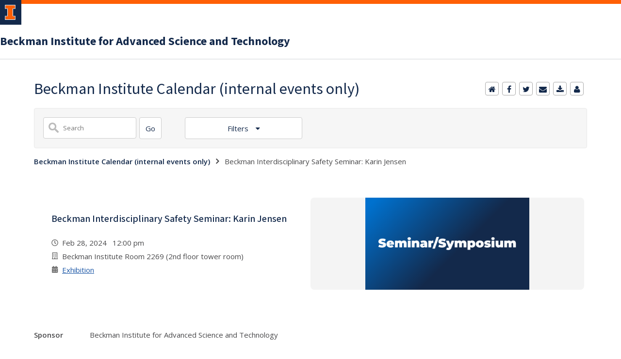

--- FILE ---
content_type: image/svg+xml
request_url: https://cdn.brand.illinois.edu/icons/solid/blue/instagram.svg
body_size: 436
content:
<svg xmlns="http://www.w3.org/2000/svg" viewBox="0 0 51.26 51.26">
  <g fill="#13294B">
    <path d="M33.76 19.16a3.45 3.45 0 0 0-2-2 5.45 5.45 0 0 0-1.94-.36c-1.1-.05-1.43-.06-4.21-.06s-3.12 0-4.22.06a5.45 5.45 0 0 0-1.94.36 3.28 3.28 0 0 0-1.2.78 3.24 3.24 0 0 0-.78 1.2 5.88 5.88 0 0 0-.36 1.93c-.05 1.1-.06 1.43-.06 4.22s0 3.12.06 4.22a5.88 5.88 0 0 0 .36 1.93 3.24 3.24 0 0 0 .78 1.2 3.28 3.28 0 0 0 1.2.78 5.45 5.45 0 0 0 1.94.36c1.1.05 1.43.06 4.22.06s3.11 0 4.21-.06a5.45 5.45 0 0 0 1.94-.36 3.45 3.45 0 0 0 2-2 5.38 5.38 0 0 0 .36-1.93c.05-1.1.06-1.43.06-4.22s0-3.12-.06-4.22a5.38 5.38 0 0 0-.36-1.89Zm-8.13 11.51A5.36 5.36 0 1 1 31 25.31a5.36 5.36 0 0 1-5.37 5.36ZM31.2 21a1.25 1.25 0 1 1 1.25-1.25A1.25 1.25 0 0 1 31.2 21Z"/>
    <path d="M25.63 21.83a3.48 3.48 0 1 0 3.48 3.48 3.48 3.48 0 0 0-3.48-3.48Z"/>
    <path d="M25.63 6.28a19 19 0 0 0-19 19 19 19 0 1 0 38.06 0 19 19 0 0 0-19.06-19ZM36 29.61a7.66 7.66 0 0 1-.49 2.54 5 5 0 0 1-1.2 1.85 5.15 5.15 0 0 1-1.85 1.21 7.83 7.83 0 0 1-2.53.48c-1.11 0-1.47.06-4.3.06s-3.19 0-4.3-.06a8 8 0 0 1-2.54-.48 5.44 5.44 0 0 1-3-3.05 7.69 7.69 0 0 1-.48-2.54c0-1.11-.07-1.47-.07-4.3s0-3.19.07-4.3a7.57 7.57 0 0 1 .48-2.53 5.42 5.42 0 0 1 3-3.06 8 8 0 0 1 2.54-.48c1.11 0 1.46-.06 4.3-.06s3.19 0 4.3.06a7.83 7.83 0 0 1 2.53.48 5.15 5.15 0 0 1 1.85 1.21 5 5 0 0 1 1.2 1.85A7.54 7.54 0 0 1 36 21c0 1.11.06 1.47.06 4.3s-.01 3.2-.06 4.31Z"/>
  </g>
</svg>


--- FILE ---
content_type: application/javascript
request_url: https://shared.webservices.illinois.edu/webservices/js/jquery.datepick.js
body_size: 48625
content:
var wsStyleVar = document.createElement('style');
var wsContentVar = '';
wsContentVar += '.datepick {background-color: #fff;color: #000;';
wsContentVar += 'border: 1px solid #444;';
wsContentVar += '    border-radius: 0.25em;';
wsContentVar += '    -moz-border-radius: 0.25em;';
wsContentVar += '    -webkit-border-radius: 0.25em;';
wsContentVar += 'font-family: Arial,Helvetica,Sans-serif;';
wsContentVar += 'font-size: 90%;';
wsContentVar += '}';
wsContentVar += '.datepick-rtl {';
wsContentVar += 'direction: rtl;';
wsContentVar += '}';
wsContentVar += '.datepick-disable {';
wsContentVar += 'position: absolute;';
wsContentVar += 'background-color: white;';
wsContentVar += 'opacity: 0.5;';
wsContentVar += 'filter: alpha(opacity=50);';
wsContentVar += '}';
wsContentVar += '.datepick a {';
wsContentVar += 'color: #fff;';
wsContentVar += 'text-decoration: none;';
wsContentVar += '}';
wsContentVar += '.datepick a.datepick-disabled {';
wsContentVar += 'color: #888;';
wsContentVar += 'cursor: auto;';
wsContentVar += '}';
wsContentVar += '.datepick button {';
wsContentVar += '    margin: 0.25em;';
wsContentVar += '    padding: 0.125em 0em;';
wsContentVar += '    background-color: #fcc;';
wsContentVar += '    border: none;';
wsContentVar += '    border-radius: 0.25em;';
wsContentVar += '    -moz-border-radius: 0.25em;';
wsContentVar += '    -webkit-border-radius: 0.25em;';
wsContentVar += '    font-weight: bold;';
wsContentVar += '}';
wsContentVar += '.datepick-nav, .datepick-ctrl {';
wsContentVar += 'float: left;';
wsContentVar += 'width: 100%;';
wsContentVar += 'background-color: #000;';
wsContentVar += 'color: #fff;';
wsContentVar += 'font-size: 90%;';
wsContentVar += 'font-weight: bold;';
wsContentVar += '}';
wsContentVar += '.datepick-ctrl {';
wsContentVar += 'background-color: #600;';
wsContentVar += '}';
wsContentVar += '.datepick-cmd {';
wsContentVar += 'width: 30%;';
wsContentVar += '}';
wsContentVar += '.datepick-cmd:hover {';
wsContentVar += 'background-color: #777;';
wsContentVar += '}';
wsContentVar += '.datepick-ctrl .datepick-cmd:hover {';
wsContentVar += 'background-color: #f08080;';
wsContentVar += '}';
wsContentVar += '.datepick-cmd-prevJump, .datepick-cmd-nextJump {';
wsContentVar += 'width: 8%;';
wsContentVar += '}';
wsContentVar += 'a.datepick-cmd {';
wsContentVar += 'height: 1.5em;';
wsContentVar += '}';
wsContentVar += 'button.datepick-cmd {';
wsContentVar += 'text-align: center;';
wsContentVar += '}';
wsContentVar += '.datepick-cmd-prev, .datepick-cmd-prevJump, .datepick-cmd-clear {';
wsContentVar += 'float: left;';
wsContentVar += 'padding-left: 2%;';
wsContentVar += '}';
wsContentVar += '.datepick-cmd-current, .datepick-cmd-today {';
wsContentVar += 'float: left;';
wsContentVar += 'width: 35%;';
wsContentVar += 'text-align: center;';
wsContentVar += '}';
wsContentVar += '.datepick-cmd-next, .datepick-cmd-nextJump, .datepick-cmd-close {';
wsContentVar += 'float: right;';
wsContentVar += 'padding-right: 2%;';
wsContentVar += 'text-align: right;';
wsContentVar += '}';
wsContentVar += '.datepick-rtl .datepick-cmd-prev, .datepick-rtl .datepick-cmd-prevJump,';
wsContentVar += '.datepick-rtl .datepick-cmd-clear {';
wsContentVar += 'float: right;';
wsContentVar += 'padding-left: 0%;';
wsContentVar += 'padding-right: 2%;';
wsContentVar += 'text-align: right;';
wsContentVar += '}';
wsContentVar += '.datepick-rtl .datepick-cmd-current, .datepick-rtl .datepick-cmd-today {';
wsContentVar += 'float: right;';
wsContentVar += '}';
wsContentVar += '.datepick-rtl .datepick-cmd-next, .datepick-rtl .datepick-cmd-nextJump,';
wsContentVar += '.datepick-rtl .datepick-cmd-close {';
wsContentVar += 'float: left;';
wsContentVar += 'padding-left: 2%;';
wsContentVar += 'padding-right: 0%;';
wsContentVar += 'text-align: left;';
wsContentVar += '}';
wsContentVar += '.datepick-month-row {';
wsContentVar += 'clear: left;';
wsContentVar += '}';
wsContentVar += '.datepick-month {';
wsContentVar += 'float: left;';
wsContentVar += 'width: 15em;';
wsContentVar += 'border: 1px solid #444;';
wsContentVar += 'text-align: center;';
wsContentVar += '}';
wsContentVar += '.datepick-month-header, .datepick-month-header select, .datepick-month-header input {';
wsContentVar += 'height: 1.5em;';
wsContentVar += 'background-color: #444;';
wsContentVar += 'color: #fff;';
wsContentVar += 'font-weight: bold;';
wsContentVar += '}';
wsContentVar += '.datepick-month-header select, .datepick-month-header input {';
wsContentVar += 'height: 1.4em;';
wsContentVar += 'border: none;';
wsContentVar += '}';
wsContentVar += '.datepick-month-header input {';
wsContentVar += 'position: absolute;';
wsContentVar += 'display: none;';
wsContentVar += '}';
wsContentVar += '.datepick-month table {';
wsContentVar += 'width: 100%;';
wsContentVar += 'border-collapse: collapse;';
wsContentVar += '}';
wsContentVar += '.datepick-month thead {';
wsContentVar += 'border-bottom: 1px solid #aaa;';
wsContentVar += '}';
wsContentVar += '.datepick-month th, .datepick-month td {';
wsContentVar += 'margin: 0em;';
wsContentVar += 'padding: 0em;';
wsContentVar += 'font-weight: normal;';
wsContentVar += 'text-align: center;';
wsContentVar += '}';
wsContentVar += '.datepick-month th {';
wsContentVar += 'border: 1px solid #777;';
wsContentVar += '}';
wsContentVar += '.datepick-month th, .datepick-month th a {';
wsContentVar += 'background-color: #777;';
wsContentVar += 'color: #fff;';
wsContentVar += '}';
wsContentVar += '.datepick-month td {';
wsContentVar += 'background-color: #eee;';
wsContentVar += 'border: 1px solid #aaa;';
wsContentVar += '}';
wsContentVar += '.datepick-month td.datepick-week {';
wsContentVar += 'border: 1px solid #777;';
wsContentVar += '}';
wsContentVar += '.datepick-month td.datepick-week * {';
wsContentVar += 'background-color: #777;';
wsContentVar += 'color: #fff;';
wsContentVar += '}';
wsContentVar += '.datepick-month a {';
wsContentVar += 'display: block;';
wsContentVar += 'width: 100%;';
wsContentVar += 'padding: 0.125em 0em;';
wsContentVar += 'background-color: #eee;';
wsContentVar += 'color: #000;';
wsContentVar += 'text-decoration: none;';
wsContentVar += '}';
wsContentVar += '.datepick-month span {';
wsContentVar += 'display: block;';
wsContentVar += 'width: 100%;';
wsContentVar += 'padding: 0.125em 0em;';
wsContentVar += '}';
wsContentVar += '.datepick-month td span {';
wsContentVar += 'color: #888;';
wsContentVar += '}';
wsContentVar += '.datepick-month td .datepick-other-month {';
wsContentVar += 'background-color: #fff;';
wsContentVar += '}';
wsContentVar += '.datepick-month td .datepick-weekend {';
wsContentVar += 'background-color: #ddd;';
wsContentVar += '}';
wsContentVar += '.datepick-month td .datepick-today {';
wsContentVar += 'background-color: #f0c0c0;';
wsContentVar += '}';
wsContentVar += '.datepick-month td .datepick-highlight {';
wsContentVar += 'background-color: #f08080;';
wsContentVar += '}';
wsContentVar += '.datepick-month td .datepick-selected {';
wsContentVar += 'background-color: #777;';
wsContentVar += 'color: #fff;';
wsContentVar += '}';
wsContentVar += '.datepick-month th.datepick-week {';
wsContentVar += 'background-color: #777;';
wsContentVar += 'color: #fff;';
wsContentVar += '}';
wsContentVar += '.datepick-status {';
wsContentVar += 'clear: both;';
wsContentVar += 'background-color: #ddd;';
wsContentVar += 'text-align: center;';
wsContentVar += '}';
wsContentVar += '.datepick-clear-fix {';
wsContentVar += 'clear: both;';
wsContentVar += '}';
wsContentVar += '.datepick-cover {';
wsContentVar += '    display: none;';
wsContentVar += '    display: block;';
wsContentVar += '    position: absolute;';
wsContentVar += '    z-index: -1;';
wsContentVar += '    filter: mask();';
wsContentVar += '    top: -1px;';
wsContentVar += '    left: -1px;';
wsContentVar += '    width: 100px;';
wsContentVar += '    height: 100px;';
wsContentVar += '}';
wsStyleVar.setAttribute('type', 'text/css');
if (wsStyleVar.styleSheet)
{   // IE
    wsStyleVar.styleSheet.cssText = wsContentVar;
}
else
{                // the world
    var tt1 = document.createTextNode(wsContentVar);
    wsStyleVar.appendChild(tt1);
}
var wsHeadVar = document.getElementsByTagName('head')[0];
wsHeadVar.appendChild(wsStyleVar);
document.write("");

/** Abstract base class for collection plugins v1.0.1.
	Written by Keith Wood (kbwood{at}iinet.com.au) December 2013.
	Licensed under the MIT (https://github.com/jquery/jquery/blob/master/MIT-LICENSE.txt) license. */
(function(){var j=false;window.JQClass=function(){};JQClass.classes={};JQClass.extend=function extender(f){var g=this.prototype;j=true;var h=new this();j=false;for(var i in f){h[i]=typeof f[i]=='function'&&typeof g[i]=='function'?(function(d,e){return function(){var b=this._super;this._super=function(a){return g[d].apply(this,a||[])};var c=e.apply(this,arguments);this._super=b;return c}})(i,f[i]):f[i]}function JQClass(){if(!j&&this._init){this._init.apply(this,arguments)}}JQClass.prototype=h;JQClass.prototype.constructor=JQClass;JQClass.extend=extender;return JQClass}})();(function($){JQClass.classes.JQPlugin=JQClass.extend({name:'plugin',defaultOptions:{},regionalOptions:{},_getters:[],_getMarker:function(){return'is-'+this.name},_init:function(){$.extend(this.defaultOptions,(this.regionalOptions&&this.regionalOptions[''])||{});var c=camelCase(this.name);$[c]=this;$.fn[c]=function(a){var b=Array.prototype.slice.call(arguments,1);if($[c]._isNotChained(a,b)){return $[c][a].apply($[c],[this[0]].concat(b))}return this.each(function(){if(typeof a==='string'){if(a[0]==='_'||!$[c][a]){throw'Unknown method: '+a;}$[c][a].apply($[c],[this].concat(b))}else{$[c]._attach(this,a)}})}},setDefaults:function(a){$.extend(this.defaultOptions,a||{})},_isNotChained:function(a,b){if(a==='option'&&(b.length===0||(b.length===1&&typeof b[0]==='string'))){return true}return $.inArray(a,this._getters)>-1},_attach:function(a,b){a=$(a);if(a.hasClass(this._getMarker())){return}a.addClass(this._getMarker());b=$.extend({},this.defaultOptions,this._getMetadata(a),b||{});var c=$.extend({name:this.name,elem:a,options:b},this._instSettings(a,b));a.data(this.name,c);this._postAttach(a,c);this.option(a,b)},_instSettings:function(a,b){return{}},_postAttach:function(a,b){},_getMetadata:function(d){try{var f=d.data(this.name.toLowerCase())||'';f=f.replace(/'/g,'"');f=f.replace(/([a-zA-Z0-9]+):/g,function(a,b,i){var c=f.substring(0,i).match(/"/g);return(!c||c.length%2===0?'"'+b+'":':b+':')});f=$.parseJSON('{'+f+'}');for(var g in f){var h=f[g];if(typeof h==='string'&&h.match(/^new Date\((.*)\)$/)){f[g]=eval(h)}}return f}catch(e){return{}}},_getInst:function(a){return $(a).data(this.name)||{}},option:function(a,b,c){a=$(a);var d=a.data(this.name);if(!b||(typeof b==='string'&&c==null)){var e=(d||{}).options;return(e&&b?e[b]:e)}if(!a.hasClass(this._getMarker())){return}var e=b||{};if(typeof b==='string'){e={};e[b]=c}this._optionsChanged(a,d,e);$.extend(d.options,e)},_optionsChanged:function(a,b,c){},destroy:function(a){a=$(a);if(!a.hasClass(this._getMarker())){return}this._preDestroy(a,this._getInst(a));a.removeData(this.name).removeClass(this._getMarker())},_preDestroy:function(a,b){}});function camelCase(c){return c.replace(/-([a-z])/g,function(a,b){return b.toUpperCase()})}$.JQPlugin={createPlugin:function(a,b){if(typeof a==='object'){b=a;a='JQPlugin'}a=camelCase(a);var c=camelCase(b.name);JQClass.classes[c]=JQClass.classes[a].extend(b);new JQClass.classes[c]()}}})(jQuery);

/* http://keith-wood.name/datepick.html
   Date picker for jQuery v5.0.0.
   Written by Keith Wood (kbwood{at}iinet.com.au) February 2010.
   Licensed under the MIT (https://github.com/jquery/jquery/blob/master/MIT-LICENSE.txt) licence. 
   Please attribute the author if you use it. */
(function($){var E='datepick';$.JQPlugin.createPlugin({name:E,defaultRenderer:{picker:'<div class="datepick">'+'<div class="datepick-nav">{link:prev}{link:today}{link:next}</div>{months}'+'{popup:start}<div class="datepick-ctrl">{link:clear}{link:close}</div>{popup:end}'+'<div class="datepick-clear-fix"></div></div>',monthRow:'<div class="datepick-month-row">{months}</div>',month:'<div class="datepick-month"><div class="datepick-month-header">{monthHeader}</div>'+'<table><thead>{weekHeader}</thead><tbody>{weeks}</tbody></table></div>',weekHeader:'<tr>{days}</tr>',dayHeader:'<th>{day}</th>',week:'<tr>{days}</tr>',day:'<td>{day}</td>',monthSelector:'.datepick-month',daySelector:'td',rtlClass:'datepick-rtl',multiClass:'datepick-multi',defaultClass:'',selectedClass:'datepick-selected',highlightedClass:'datepick-highlight',todayClass:'datepick-today',otherMonthClass:'datepick-other-month',weekendClass:'datepick-weekend',commandClass:'datepick-cmd',commandButtonClass:'',commandLinkClass:'',disabledClass:'datepick-disabled'},commands:{prev:{text:'prevText',status:'prevStatus',keystroke:{keyCode:33},enabled:function(a){var b=a.curMinDate();return(!b||F.add(F.day(F._applyMonthsOffset(F.add(F.newDate(a.drawDate),1-a.options.monthsToStep,'m'),a),1),-1,'d').getTime()>=b.getTime())},date:function(a){return F.day(F._applyMonthsOffset(F.add(F.newDate(a.drawDate),-a.options.monthsToStep,'m'),a),1)},action:function(a){F.changeMonth(this,-a.options.monthsToStep)}},prevJump:{text:'prevJumpText',status:'prevJumpStatus',keystroke:{keyCode:33,ctrlKey:true},enabled:function(a){var b=a.curMinDate();return(!b||F.add(F.day(F._applyMonthsOffset(F.add(F.newDate(a.drawDate),1-a.options.monthsToJump,'m'),a),1),-1,'d').getTime()>=b.getTime())},date:function(a){return F.day(F._applyMonthsOffset(F.add(F.newDate(a.drawDate),-a.options.monthsToJump,'m'),a),1)},action:function(a){F.changeMonth(this,-a.options.monthsToJump)}},next:{text:'nextText',status:'nextStatus',keystroke:{keyCode:34},enabled:function(a){var b=a.get('maxDate');return(!b||F.day(F._applyMonthsOffset(F.add(F.newDate(a.drawDate),a.options.monthsToStep,'m'),a),1).getTime()<=b.getTime())},date:function(a){return F.day(F._applyMonthsOffset(F.add(F.newDate(a.drawDate),a.options.monthsToStep,'m'),a),1)},action:function(a){F.changeMonth(this,a.options.monthsToStep)}},nextJump:{text:'nextJumpText',status:'nextJumpStatus',keystroke:{keyCode:34,ctrlKey:true},enabled:function(a){var b=a.get('maxDate');return(!b||F.day(F._applyMonthsOffset(F.add(F.newDate(a.drawDate),a.options.monthsToJump,'m'),a),1).getTime()<=b.getTime())},date:function(a){return F.day(F._applyMonthsOffset(F.add(F.newDate(a.drawDate),a.options.monthsToJump,'m'),a),1)},action:function(a){F.changeMonth(this,a.options.monthsToJump)}},current:{text:'currentText',status:'currentStatus',keystroke:{keyCode:36,ctrlKey:true},enabled:function(a){var b=a.curMinDate();var c=a.get('maxDate');var d=a.selectedDates[0]||F.today();return(!b||d.getTime()>=b.getTime())&&(!c||d.getTime()<=c.getTime())},date:function(a){return a.selectedDates[0]||F.today()},action:function(a){var b=a.selectedDates[0]||F.today();F.showMonth(this,b.getFullYear(),b.getMonth()+1)}},today:{text:'todayText',status:'todayStatus',keystroke:{keyCode:36,ctrlKey:true},enabled:function(a){var b=a.curMinDate();var c=a.get('maxDate');return(!b||F.today().getTime()>=b.getTime())&&(!c||F.today().getTime()<=c.getTime())},date:function(a){return F.today()},action:function(a){F.showMonth(this)}},clear:{text:'clearText',status:'clearStatus',keystroke:{keyCode:35,ctrlKey:true},enabled:function(a){return true},date:function(a){return null},action:function(a){F.clear(this)}},close:{text:'closeText',status:'closeStatus',keystroke:{keyCode:27},enabled:function(a){return true},date:function(a){return null},action:function(a){F.hide(this)}},prevWeek:{text:'prevWeekText',status:'prevWeekStatus',keystroke:{keyCode:38,ctrlKey:true},enabled:function(a){var b=a.curMinDate();return(!b||F.add(F.newDate(a.drawDate),-7,'d').getTime()>=b.getTime())},date:function(a){return F.add(F.newDate(a.drawDate),-7,'d')},action:function(a){F.changeDay(this,-7)}},prevDay:{text:'prevDayText',status:'prevDayStatus',keystroke:{keyCode:37,ctrlKey:true},enabled:function(a){var b=a.curMinDate();return(!b||F.add(F.newDate(a.drawDate),-1,'d').getTime()>=b.getTime())},date:function(a){return F.add(F.newDate(a.drawDate),-1,'d')},action:function(a){F.changeDay(this,-1)}},nextDay:{text:'nextDayText',status:'nextDayStatus',keystroke:{keyCode:39,ctrlKey:true},enabled:function(a){var b=a.get('maxDate');return(!b||F.add(F.newDate(a.drawDate),1,'d').getTime()<=b.getTime())},date:function(a){return F.add(F.newDate(a.drawDate),1,'d')},action:function(a){F.changeDay(this,1)}},nextWeek:{text:'nextWeekText',status:'nextWeekStatus',keystroke:{keyCode:40,ctrlKey:true},enabled:function(a){var b=a.get('maxDate');return(!b||F.add(F.newDate(a.drawDate),7,'d').getTime()<=b.getTime())},date:function(a){return F.add(F.newDate(a.drawDate),7,'d')},action:function(a){F.changeDay(this,7)}}},defaultOptions:{pickerClass:'',showOnFocus:true,showTrigger:null,showAnim:'show',showOptions:{},showSpeed:'normal',popupContainer:null,alignment:'bottom',fixedWeeks:false,firstDay:0,calculateWeek:null,monthsToShow:1,monthsOffset:0,monthsToStep:1,monthsToJump:12,useMouseWheel:true,changeMonth:true,yearRange:'c-10:c+10',shortYearCutoff:'+10',showOtherMonths:false,selectOtherMonths:false,defaultDate:null,selectDefaultDate:false,minDate:null,maxDate:null,dateFormat:'mm/dd/yyyy',autoSize:false,rangeSelect:false,rangeSeparator:' - ',multiSelect:0,multiSeparator:',',onDate:null,onShow:null,onChangeMonthYear:null,onSelect:null,onClose:null,altField:null,altFormat:null,constrainInput:true,commandsAsDateFormat:false,commands:{}},regionalOptions:{'':{monthNames:['January','February','March','April','May','June','July','August','September','October','November','December'],monthNamesShort:['Jan','Feb','Mar','Apr','May','Jun','Jul','Aug','Sep','Oct','Nov','Dec'],dayNames:['Sunday','Monday','Tuesday','Wednesday','Thursday','Friday','Saturday'],dayNamesShort:['Sun','Mon','Tue','Wed','Thu','Fri','Sat'],dayNamesMin:['Su','Mo','Tu','We','Th','Fr','Sa'],dateFormat:'mm/dd/yyyy',firstDay:0,renderer:{},prevText:'&lt;Prev',prevStatus:'Show the previous month',prevJumpText:'&lt;&lt;',prevJumpStatus:'Show the previous year',nextText:'Next&gt;',nextStatus:'Show the next month',nextJumpText:'&gt;&gt;',nextJumpStatus:'Show the next year',currentText:'Current',currentStatus:'Show the current month',todayText:'Today',todayStatus:'Show today\'s month',clearText:'Clear',clearStatus:'Clear all the dates',closeText:'Close',closeStatus:'Close the datepicker',yearStatus:'Change the year',monthStatus:'Change the month',weekText:'Wk',weekStatus:'Week of the year',dayStatus:'Select DD, M d, yyyy',defaultStatus:'Select a date',isRTL:false}},_getters:['getDate','isDisabled','isSelectable','retrieveDate'],_disabled:[],_popupClass:E+'-popup',_triggerClass:E+'-trigger',_disableClass:E+'-disable',_monthYearClass:E+'-month-year',_curMonthClass:E+'-month-',_anyYearClass:E+'-any-year',_curDoWClass:E+'-dow-',_ticksTo1970:(((1970-1)*365+Math.floor(1970/4)-Math.floor(1970/100)+Math.floor(1970/400))*24*60*60*10000000),_msPerDay:24*60*60*1000,ATOM:'yyyy-mm-dd',COOKIE:'D, dd M yyyy',FULL:'DD, MM d, yyyy',ISO_8601:'yyyy-mm-dd',JULIAN:'J',RFC_822:'D, d M yy',RFC_850:'DD, dd-M-yy',RFC_1036:'D, d M yy',RFC_1123:'D, d M yyyy',RFC_2822:'D, d M yyyy',RSS:'D, d M yy',TICKS:'!',TIMESTAMP:'@',W3C:'yyyy-mm-dd',formatDate:function(f,g,h){if(typeof f!=='string'){h=g;g=f;f=''}if(!g){return''}f=f||this.defaultOptions.dateFormat;h=h||{};var i=h.dayNamesShort||this.defaultOptions.dayNamesShort;var j=h.dayNames||this.defaultOptions.dayNames;var k=h.monthNamesShort||this.defaultOptions.monthNamesShort;var l=h.monthNames||this.defaultOptions.monthNames;var m=h.calculateWeek||this.defaultOptions.calculateWeek;var n=function(a,b){var c=1;while(s+c<f.length&&f.charAt(s+c)===a){c++}s+=c-1;return Math.floor(c/(b||1))>1};var o=function(a,b,c,d){var e=''+b;if(n(a,d)){while(e.length<c){e='0'+e}}return e};var p=function(a,b,c,d){return(n(a)?d[b]:c[b])};var q='';var r=false;for(var s=0;s<f.length;s++){if(r){if(f.charAt(s)==="'"&&!n("'")){r=false}else{q+=f.charAt(s)}}else{switch(f.charAt(s)){case'd':q+=o('d',g.getDate(),2);break;case'D':q+=p('D',g.getDay(),i,j);break;case'o':q+=o('o',this.dayOfYear(g),3);break;case'w':q+=o('w',m(g),2);break;case'm':q+=o('m',g.getMonth()+1,2);break;case'M':q+=p('M',g.getMonth(),k,l);break;case'y':q+=(n('y',2)?g.getFullYear():(g.getFullYear()%100<10?'0':'')+g.getFullYear()%100);break;case'@':q+=Math.floor(g.getTime()/1000);break;case'!':q+=g.getTime()*10000+this._ticksTo1970;break;case"'":if(n("'")){q+="'"}else{r=true}break;default:q+=f.charAt(s)}}}return q},parseDate:function(g,h,j){if(h==null){throw'Invalid arguments';}h=(typeof h==='object'?h.toString():h+'');if(h===''){return null}g=g||this.defaultOptions.dateFormat;j=j||{};var k=j.shortYearCutoff||this.defaultOptions.shortYearCutoff;k=(typeof k!=='string'?k:this.today().getFullYear()%100+parseInt(k,10));var l=j.dayNamesShort||this.defaultOptions.dayNamesShort;var m=j.dayNames||this.defaultOptions.dayNames;var n=j.monthNamesShort||this.defaultOptions.monthNamesShort;var o=j.monthNames||this.defaultOptions.monthNames;var p=-1;var q=-1;var r=-1;var s=-1;var t=false;var u=false;var v=function(a,b){var c=1;while(A+c<g.length&&g.charAt(A+c)===a){c++}A+=c-1;return Math.floor(c/(b||1))>1};var w=function(a,b){var c=v(a,b);var d=[2,3,c?4:2,11,20]['oy@!'.indexOf(a)+1];var e=new RegExp('^-?\\d{1,'+d+'}');var f=h.substring(z).match(e);if(!f){throw'Missing number at position {0}'.replace(/\{0\}/,z);}z+=f[0].length;return parseInt(f[0],10);};var x=function(a,b,c,d){var e=(v(a,d)?c:b);for(var i=0;i<e.length;i++){if(h.substr(z,e[i].length).toLowerCase()===e[i].toLowerCase()){z+=e[i].length;return i+1;}}throw'Unknown name at position {0}'.replace(/\{0\}/,z);};var y=function(){if(h.charAt(z)!==g.charAt(A)){throw'Unexpected literal at position {0}'.replace(/\{0\}/,z);}z++;};var z=0;for(var A=0;A<g.length;A++){if(u){if(g.charAt(A)==="'"&&!v("'")){u=false;}else{y();}}else{switch(g.charAt(A)){case'd':r=w('d');break;case'D':x('D',l,m);break;case'o':s=w('o');break;case'w':w('w');break;case'm':q=w('m');break;case'M':q=x('M',n,o);break;case'y':var B=A;t=!v('y',2);A=B;p=w('y',2);break;case'@':var C=this._normaliseDate(new Date(w('@')*1000));p=C.getFullYear();q=C.getMonth()+1;r=C.getDate();break;case'!':var C=this._normaliseDate(new Date((w('!')-this._ticksTo1970)/10000));p=C.getFullYear();q=C.getMonth()+1;r=C.getDate();break;case'*':z=h.length;break;case"'":if(v("'")){y();}else{u=true;}break;default:y();}}}if(z<h.length){throw'Additional text found at end';}if(p===-1){p=this.today().getFullYear();}else if(p<100&&t){p+=(k===-1?1900:this.today().getFullYear()-this.today().getFullYear()%100-(p<=k?0:100));}if(s>-1){q=1;r=s;for(var D=this.daysInMonth(p,q);r>D;D=this.daysInMonth(p,q)){q++;r-=D;}}var C=this.newDate(p,q,r);if(C.getFullYear()!==p||C.getMonth()+1!==q||C.getDate()!==r){throw'Invalid date';}return C;},determineDate:function(f,g,h,i,j){if(h&&typeof h!=='object'){j=i;i=h;h=null;}if(typeof i!=='string'){j=i;i='';}var k=function(a){try{return F.parseDate(i,a,j);}catch(e){}a=a.toLowerCase();var b=(a.match(/^c/)&&h?F.newDate(h):null)||F.today();var c=/([+-]?[0-9]+)\s*(d|w|m|y)?/g;var d=null;while(d=c.exec(a)){b=F.add(b,parseInt(d[1],10),d[2]||'d');}return b;};g=(g?F.newDate(g):null);f=(f==null?g:(typeof f==='string'?k(f):(typeof f==='number'?(isNaN(f)||f===Infinity||f===-Infinity?g:F.add(F.today(),f,'d')):F.newDate(f))));return f;},daysInMonth:function(a,b){b=(a.getFullYear?a.getMonth()+1:b);a=(a.getFullYear?a.getFullYear():a);return this.newDate(a,b+1,0).getDate();},dayOfYear:function(a,b,c){var d=(a.getFullYear?a:F.newDate(a,b,c));var e=F.newDate(d.getFullYear(),1,1);return Math.floor((d.getTime()-e.getTime())/F._msPerDay)+1;},iso8601Week:function(a,b,c){var d=(a.getFullYear?new Date(a.getTime()):F.newDate(a,b,c));d.setDate(d.getDate()+4-(d.getDay()||7));var e=d.getTime();d.setMonth(0,1);return Math.floor(Math.round((e-d)/F._msPerDay)/7)+1;},today:function(){return this._normaliseDate(new Date());},newDate:function(a,b,c){return(!a?null:(a.getFullYear?this._normaliseDate(new Date(a.getTime())):new Date(a,b-1,c,12)));},_normaliseDate:function(a){if(a){a.setHours(12,0,0,0);}return a;},year:function(a,b){a.setFullYear(b);return this._normaliseDate(a);},month:function(a,b){a.setMonth(b-1);return this._normaliseDate(a);},day:function(a,b){a.setDate(b);return this._normaliseDate(a);},add:function(a,b,c){if(c==='d'||c==='w'){this._normaliseDate(a);a.setDate(a.getDate()+b*(c==='w'?7:1));}else{var d=a.getFullYear()+(c==='y'?b:0);var e=a.getMonth()+(c==='m'?b:0);a.setTime(F.newDate(d,e+1,Math.min(a.getDate(),this.daysInMonth(d,e+1))).getTime());}return a;},_applyMonthsOffset:function(a,b){var c=b.options.monthsOffset;if($.isFunction(c)){c=c.apply(b.elem[0],[a]);}return F.add(a,-c,'m');},_init:function(){this.defaultOptions.commands=this.commands;this.defaultOptions.calculateWeek=this.iso8601Week;this.regionalOptions[''].renderer=this.defaultRenderer;this._super();},_instSettings:function(b,c){return{selectedDates:[],drawDate:null,pickingRange:false,inline:($.inArray(b[0].nodeName.toLowerCase(),['div','span'])>-1),get:function(a){if($.inArray(a,['defaultDate','minDate','maxDate'])>-1){return F.determineDate(this.options[a],null,this.selectedDates[0],this.options.dateFormat,this.getConfig());}return this.options[a];},curMinDate:function(){return(this.pickingRange?this.selectedDates[0]:this.get('minDate'));},getConfig:function(){return{dayNamesShort:this.options.dayNamesShort,dayNames:this.options.dayNames,monthNamesShort:this.options.monthNamesShort,monthNames:this.options.monthNames,calculateWeek:this.options.calculateWeek,shortYearCutoff:this.options.shortYearCutoff};}};},_postAttach:function(a,b){if(b.inline){b.drawDate=F._checkMinMax(F.newDate(b.selectedDates[0]||b.get('defaultDate')||F.today()),b);b.prevDate=F.newDate(b.drawDate);this._update(a[0]);if($.fn.mousewheel){a.mousewheel(this._doMouseWheel);}}else{this._attachments(a,b);a.on('keydown.'+b.name,this._keyDown).on('keypress.'+b.name,this._keyPress).on('keyup.'+b.name,this._keyUp);if(a.attr('disabled')){this.disable(a[0]);}}},_optionsChanged:function(b,c,d){if(d.calendar&&d.calendar!==c.options.calendar){var e=function(a){return(typeof c.options[a]==='object'?null:c.options[a]);};d=$.extend({defaultDate:e('defaultDate'),minDate:e('minDate'),maxDate:e('maxDate')},d);c.selectedDates=[];c.drawDate=null;}var f=c.selectedDates;$.extend(c.options,d);this.setDate(b[0],f,null,false,true);c.pickingRange=false;c.drawDate=F.newDate(this._checkMinMax((c.options.defaultDate?c.get('defaultDate'):c.drawDate)||c.get('defaultDate')||F.today(),c));if(!c.inline){this._attachments(b,c);}if(c.inline||c.div){this._update(b[0]);}},_attachments:function(a,b){a.off('focus.'+b.name);if(b.options.showOnFocus){a.on('focus.'+b.name,this.show);}if(b.trigger){b.trigger.remove();}var c=b.options.showTrigger;b.trigger=(!c?$([]):$(c).clone().removeAttr('id').addClass(this._triggerClass)[b.options.isRTL?'insertBefore':'insertAfter'](a).click(function(){if(!F.isDisabled(a[0])){F[F.curInst===b?'hide':'show'](a[0]);}}));this._autoSize(a,b);var d=this._extractDates(b,a.val());if(d){this.setDate(a[0],d,null,true);}var e=b.get('defaultDate');if(b.options.selectDefaultDate&&e&&b.selectedDates.length===0){this.setDate(a[0],F.newDate(e||F.today()));}},_autoSize:function(d,e){if(e.options.autoSize&&!e.inline){var f=F.newDate(2009,10,20);var g=e.options.dateFormat;if(g.match(/[DM]/)){var h=function(a){var b=0;var c=0;for(var i=0;i<a.length;i++){if(a[i].length>b){b=a[i].length;c=i;}}return c;};f.setMonth(h(e.options[g.match(/MM/)?'monthNames':'monthNamesShort']));f.setDate(h(e.options[g.match(/DD/)?'dayNames':'dayNamesShort'])+20-f.getDay());}e.elem.attr('size',F.formatDate(g,f,e.getConfig()).length);}},_preDestroy:function(a,b){if(b.trigger){b.trigger.remove();}a.empty().off('.'+b.name);if(b.inline&&$.fn.mousewheel){a.unmousewheel();}if(!b.inline&&b.options.autoSize){a.removeAttr('size');}},multipleEvents:function(b){var c=arguments;return function(a){for(var i=0;i<c.length;i++){c[i].apply(this,arguments);}};},enable:function(b){b=$(b);if(!b.hasClass(this._getMarker())){return;}var c=this._getInst(b);if(c.inline){b.children('.'+this._disableClass).remove().end().find('button,select').prop('disabled',false).end().find('a').attr('href','javascript:void(0)');}else{b.prop('disabled',false);c.trigger.filter('button.'+this._triggerClass).prop('disabled',false).end().filter('img.'+this._triggerClass).css({opacity:'1.0',cursor:''});}this._disabled=$.map(this._disabled,function(a){return(a===b[0]?null:a);});},disable:function(b){b=$(b);if(!b.hasClass(this._getMarker())){return;}var c=this._getInst(b);if(c.inline){var d=b.children(':last');var e=d.offset();var f={left:0,top:0};d.parents().each(function(){if($(this).css('position')==='relative'){f=$(this).offset();return false;}});var g=b.css('zIndex');g=(g==='auto'?0:parseInt(g,10))+1;b.prepend('<div class="'+this._disableClass+'" style="'+'width: '+d.outerWidth()+'px; height: '+d.outerHeight()+'px; left: '+(e.left-f.left)+'px; top: '+(e.top-f.top)+'px; z-index: '+g+'"></div>').find('button,select').prop('disabled',true).end().find('a').removeAttr('href');}else{b.prop('disabled',true);c.trigger.filter('button.'+this._triggerClass).prop('disabled',true).end().filter('img.'+this._triggerClass).css({opacity:'0.5',cursor:'default'});}this._disabled=$.map(this._disabled,function(a){return(a===b[0]?null:a);});this._disabled.push(b[0]);},isDisabled:function(a){return(a&&$.inArray(a,this._disabled)>-1);},show:function(a){a=$(a.target||a);var b=F._getInst(a);if(F.curInst===b){return;}if(F.curInst){F.hide(F.curInst,true);}if(!$.isEmptyObject(b)){b.lastVal=null;b.selectedDates=F._extractDates(b,a.val());b.pickingRange=false;b.drawDate=F._checkMinMax(F.newDate(b.selectedDates[0]||b.get('defaultDate')||F.today()),b);b.prevDate=F.newDate(b.drawDate);F.curInst=b;F._update(a[0],true);var c=F._checkOffset(b);b.div.css({left:c.left,top:c.top});var d=b.options.showAnim;var e=b.options.showSpeed;e=(e==='normal'&&$.ui&&parseInt($.ui.version.substring(2))>=8?'_default':e);if($.effects&&($.effects[d]||($.effects.effect&&$.effects.effect[d]))){var f=b.div.data();for(var g in f){if(g.match(/^ec\.storage\./)){f[g]=b._mainDiv.css(g.replace(/ec\.storage\./,''));}}b.div.data(f).show(d,b.options.showOptions,e);}else{b.div[d||'show'](d?e:0);}}},_extractDates:function(a,b){if(b===a.lastVal){return;}a.lastVal=b;b=b.split(a.options.multiSelect?a.options.multiSeparator:(a.options.rangeSelect?a.options.rangeSeparator:'\x00'));var c=[];for(var i=0;i<b.length;i++){try{var d=F.parseDate(a.options.dateFormat,b[i],a.getConfig());if(d){var f=false;for(var j=0;j<c.length;j++){if(c[j].getTime()===d.getTime()){f=true;break;}}if(!f){c.push(d);}}}catch(e){}}c.splice(a.options.multiSelect||(a.options.rangeSelect?2:1),c.length);if(a.options.rangeSelect&&c.length===1){c[1]=c[0];}return c;},_update:function(a,b){a=$(a.target||a);var c=F._getInst(a);if(!$.isEmptyObject(c)){if(c.inline||F.curInst===c){if($.isFunction(c.options.onChangeMonthYear)&&(!c.prevDate||c.prevDate.getFullYear()!==c.drawDate.getFullYear()||c.prevDate.getMonth()!==c.drawDate.getMonth())){c.options.onChangeMonthYear.apply(a[0],[c.drawDate.getFullYear(),c.drawDate.getMonth()+1]);}}if(c.inline){a.html(this._generateContent(a[0],c));}else if(F.curInst===c){if(!c.div){c.div=$('<div></div>').addClass(this._popupClass).css({display:(b?'none':'static'),position:'absolute',left:a.offset().left,top:a.offset().top+a.outerHeight()}).appendTo($(c.options.popupContainer||'body'));if($.fn.mousewheel){c.div.mousewheel(this._doMouseWheel);}}c.div.html(this._generateContent(a[0],c));a.focus();}}},_updateInput:function(a,b){var c=this._getInst(a);if(!$.isEmptyObject(c)){var d='';var e='';var f=(c.options.multiSelect?c.options.multiSeparator:c.options.rangeSeparator);var g=c.options.altFormat||c.options.dateFormat;for(var i=0;i<c.selectedDates.length;i++){d+=(b?'':(i>0?f:'')+F.formatDate(c.options.dateFormat,c.selectedDates[i],c.getConfig()));e+=(i>0?f:'')+F.formatDate(g,c.selectedDates[i],c.getConfig());}if(!c.inline&&!b){$(a).val(d);}$(c.options.altField).val(e);if($.isFunction(c.options.onSelect)&&!b&&!c.inSelect){c.inSelect=true;c.options.onSelect.apply(a,[c.selectedDates]);c.inSelect=false;}}},_getBorders:function(b){var c=function(a){return{thin:1,medium:3,thick:5}[a]||a;};return[parseFloat(c(b.css('border-left-width'))),parseFloat(c(b.css('border-top-width')))];},_checkOffset:function(a){var b=(a.elem.is(':hidden')&&a.trigger?a.trigger:a.elem);var c=b.offset();var d=$(window).width();var e=$(window).height();if(d===0){return c;}var f=false;$(a.elem).parents().each(function(){f|=$(this).css('position')==='fixed';return!f;});var g=document.documentElement.scrollLeft||document.body.scrollLeft;var h=document.documentElement.scrollTop||document.body.scrollTop;var i=c.top-(f?h:0)-a.div.outerHeight();var j=c.top-(f?h:0)+b.outerHeight();var k=c.left-(f?g:0);var l=c.left-(f?g:0)+b.outerWidth()-a.div.outerWidth();var m=(c.left-g+a.div.outerWidth())>d;var n=(c.top-h+a.elem.outerHeight()+a.div.outerHeight())>e;a.div.css('position',f?'fixed':'absolute');var o=a.options.alignment;if(o==='topLeft'){c={left:k,top:i};}else if(o==='topRight'){c={left:l,top:i};}else if(o==='bottomLeft'){c={left:k,top:j};}else if(o==='bottomRight'){c={left:l,top:j};}else if(o==='top'){c={left:(a.options.isRTL||m?l:k),top:i};}else{c={left:(a.options.isRTL||m?l:k),top:(n?i:j)};}c.left=Math.max((f?0:g),c.left);c.top=Math.max((f?0:h),c.top);return c;},_checkExternalClick:function(a){if(!F.curInst){return;}var b=$(a.target);if(b.closest('.'+F._popupClass+',.'+F._triggerClass).length===0&&!b.hasClass(F._getMarker())){F.hide(F.curInst);}},hide:function(a,b){if(!a){return;}var c=this._getInst(a);if($.isEmptyObject(c)){c=a;}if(c&&c===F.curInst){var d=(b?'':c.options.showAnim);var e=c.options.showSpeed;e=(e==='normal'&&$.ui&&parseInt($.ui.version.substring(2))>=8?'_default':e);var f=function(){if(!c.div){return;}c.div.remove();c.div=null;F.curInst=null;if($.isFunction(c.options.onClose)){c.options.onClose.apply(a,[c.selectedDates]);}};c.div.stop();if($.effects&&($.effects[d]||($.effects.effect&&$.effects.effect[d]))){c.div.hide(d,c.options.showOptions,e,f);}else{var g=(d==='slideDown'?'slideUp':(d==='fadeIn'?'fadeOut':'hide'));c.div[g]((d?e:''),f);}if(!d){f();}}},_keyDown:function(a){var b=a.target;var c=F._getInst(b);var d=false;if(c.div){if(a.keyCode===9){F.hide(b);}else if(a.keyCode===13){F.selectDate(b,$('a.'+c.options.renderer.highlightedClass,c.div)[0]);d=true;}else{var e=c.options.commands;for(var f in e){var g=e[f];if(g.keystroke.keyCode===a.keyCode&&!!g.keystroke.ctrlKey===!!(a.ctrlKey||a.metaKey)&&!!g.keystroke.altKey===a.altKey&&!!g.keystroke.shiftKey===a.shiftKey){F.performAction(b,f);d=true;break;}}}}else{var g=c.options.commands.current;if(g.keystroke.keyCode===a.keyCode&&!!g.keystroke.ctrlKey===!!(a.ctrlKey||a.metaKey)&&!!g.keystroke.altKey===a.altKey&&!!g.keystroke.shiftKey===a.shiftKey){F.show(b);d=true;}}c.ctrlKey=((a.keyCode<48&&a.keyCode!==32)||a.ctrlKey||a.metaKey);if(d){a.preventDefault();a.stopPropagation();}return!d;},_keyPress:function(a){var b=F._getInst(a.target);if(!$.isEmptyObject(b)&&b.options.constrainInput){var c=String.fromCharCode(a.keyCode||a.charCode);var d=F._allowedChars(b);return(a.metaKey||b.ctrlKey||c<' '||!d||d.indexOf(c)>-1);}return true;},_allowedChars:function(a){var b=(a.options.multiSelect?a.options.multiSeparator:(a.options.rangeSelect?a.options.rangeSeparator:''));var c=false;var d=false;var e=a.options.dateFormat;for(var i=0;i<e.length;i++){var f=e.charAt(i);if(c){if(f==="'"&&e.charAt(i+1)!=="'"){c=false;}else{b+=f;}}else{switch(f){case'd':case'm':case'o':case'w':b+=(d?'':'0123456789');d=true;break;case'y':case'@':case'!':b+=(d?'':'0123456789')+'-';d=true;break;case'J':b+=(d?'':'0123456789')+'-.';d=true;break;case'D':case'M':case'Y':return null;case"'":if(e.charAt(i+1)==="'"){b+="'";}else{c=true;}break;default:b+=f;}}}return b;},_keyUp:function(a){var b=a.target;var c=F._getInst(b);if(!$.isEmptyObject(c)&&!c.ctrlKey&&c.lastVal!==c.elem.val()){try{var d=F._extractDates(c,c.elem.val());if(d.length>0){F.setDate(b,d,null,true);}}catch(a){}}return true;},_doMouseWheel:function(a,b){var c=(F.curInst&&F.curInst.elem[0])||$(a.target).closest('.'+F._getMarker())[0];if(F.isDisabled(c)){return;}var d=F._getInst(c);if(d.options.useMouseWheel){b=(b<0?-1:+1);F.changeMonth(c,-d.options[a.ctrlKey?'monthsToJump':'monthsToStep']*b);}a.preventDefault();},clear:function(a){var b=this._getInst(a);if(!$.isEmptyObject(b)){b.selectedDates=[];this.hide(a);var c=b.get('defaultDate');if(b.options.selectDefaultDate&&c){this.setDate(a,F.newDate(c||F.today()));}else{this._updateInput(a);}}},getDate:function(a){var b=this._getInst(a);return(!$.isEmptyObject(b)?b.selectedDates:[]);},setDate:function(a,b,c,d,e){var f=this._getInst(a);if(!$.isEmptyObject(f)){if(!$.isArray(b)){b=[b];if(c){b.push(c);}}var g=f.get('minDate');var h=f.get('maxDate');var k=f.selectedDates[0];f.selectedDates=[];for(var i=0;i<b.length;i++){var l=F.determineDate(b[i],null,k,f.options.dateFormat,f.getConfig());if(l){if((!g||l.getTime()>=g.getTime())&&(!h||l.getTime()<=h.getTime())){var m=false;for(var j=0;j<f.selectedDates.length;j++){if(f.selectedDates[j].getTime()===l.getTime()){m=true;break;}}if(!m){f.selectedDates.push(l);}}}}f.selectedDates.splice(f.options.multiSelect||(f.options.rangeSelect?2:1),f.selectedDates.length);if(f.options.rangeSelect){switch(f.selectedDates.length){case 1:f.selectedDates[1]=f.selectedDates[0];break;case 2:f.selectedDates[1]=(f.selectedDates[0].getTime()>f.selectedDates[1].getTime()?f.selectedDates[0]:f.selectedDates[1]);break;}f.pickingRange=false;}f.prevDate=(f.drawDate?F.newDate(f.drawDate):null);f.drawDate=this._checkMinMax(F.newDate(f.selectedDates[0]||f.get('defaultDate')||F.today()),f);if(!e){this._update(a);this._updateInput(a,d);}}},isSelectable:function(a,b){var c=this._getInst(a);if($.isEmptyObject(c)){return false;}b=F.determineDate(b,c.selectedDates[0]||this.today(),null,c.options.dateFormat,c.getConfig());return this._isSelectable(a,b,c.options.onDate,c.get('minDate'),c.get('maxDate'));},_isSelectable:function(a,b,c,d,e){var f=(typeof c==='boolean'?{selectable:c}:(!$.isFunction(c)?{}:c.apply(a,[b,true])));return(f.selectable!==false)&&(!d||b.getTime()>=d.getTime())&&(!e||b.getTime()<=e.getTime());},performAction:function(a,b){var c=this._getInst(a);if(!$.isEmptyObject(c)&&!this.isDisabled(a)){var d=c.options.commands;if(d[b]&&d[b].enabled.apply(a,[c])){d[b].action.apply(a,[c]);}}},showMonth:function(a,b,c,d){var e=this._getInst(a);if(!$.isEmptyObject(e)&&(d!=null||(e.drawDate.getFullYear()!==b||e.drawDate.getMonth()+1!==c))){e.prevDate=F.newDate(e.drawDate);var f=this._checkMinMax((b!=null?F.newDate(b,c,1):F.today()),e);e.drawDate=F.newDate(f.getFullYear(),f.getMonth()+1,(d!=null?d:Math.min(e.drawDate.getDate(),F.daysInMonth(f.getFullYear(),f.getMonth()+1))));this._update(a);}},changeMonth:function(a,b){var c=this._getInst(a);if(!$.isEmptyObject(c)){var d=F.add(F.newDate(c.drawDate),b,'m');this.showMonth(a,d.getFullYear(),d.getMonth()+1);}},changeDay:function(a,b){var c=this._getInst(a);if(!$.isEmptyObject(c)){var d=F.add(F.newDate(c.drawDate),b,'d');this.showMonth(a,d.getFullYear(),d.getMonth()+1,d.getDate());}},_checkMinMax:function(a,b){var c=b.get('minDate');var d=b.get('maxDate');a=(c&&a.getTime()<c.getTime()?F.newDate(c):a);a=(d&&a.getTime()>d.getTime()?F.newDate(d):a);return a;},retrieveDate:function(a,b){var c=this._getInst(a);return($.isEmptyObject(c)?null:this._normaliseDate(new Date(parseInt(b.className.replace(/^.*dp(-?\d+).*$/,'$1'),10))));},selectDate:function(a,b){var c=this._getInst(a);if(!$.isEmptyObject(c)&&!this.isDisabled(a)){var d=this.retrieveDate(a,b);if(c.options.multiSelect){var e=false;for(var i=0;i<c.selectedDates.length;i++){if(d.getTime()===c.selectedDates[i].getTime()){c.selectedDates.splice(i,1);e=true;break;}}if(!e&&c.selectedDates.length<c.options.multiSelect){c.selectedDates.push(d);}}else if(c.options.rangeSelect){if(c.pickingRange){c.selectedDates[1]=d;}else{c.selectedDates=[d,d];}c.pickingRange=!c.pickingRange;}else{c.selectedDates=[d];}c.prevDate=F.newDate(d);this._updateInput(a);if(c.inline||c.pickingRange||c.selectedDates.length<(c.options.multiSelect||(c.options.rangeSelect?2:1))){this._update(a);}else{this.hide(a);}}},_generateContent:function(h,i){var j=i.options.monthsToShow;j=($.isArray(j)?j:[1,j]);i.drawDate=this._checkMinMax(i.drawDate||i.get('defaultDate')||F.today(),i);var k=F._applyMonthsOffset(F.newDate(i.drawDate),i);var l='';for(var m=0;m<j[0];m++){var n='';for(var o=0;o<j[1];o++){n+=this._generateMonth(h,i,k.getFullYear(),k.getMonth()+1,i.options.renderer,(m===0&&o===0));F.add(k,1,'m');}l+=this._prepare(i.options.renderer.monthRow,i).replace(/\{months\}/,n);}var p=this._prepare(i.options.renderer.picker,i).replace(/\{months\}/,l).replace(/\{weekHeader\}/g,this._generateDayHeaders(i,i.options.renderer));var q=function(a,b,c,d,e){if(p.indexOf('{'+a+':'+d+'}')===-1){return;}var f=i.options.commands[d];var g=(i.options.commandsAsDateFormat?f.date.apply(h,[i]):null);p=p.replace(new RegExp('\\{'+a+':'+d+'\\}','g'),'<'+b+(f.status?' title="'+i.options[f.status]+'"':'')+' class="'+i.options.renderer.commandClass+' '+i.options.renderer.commandClass+'-'+d+' '+e+(f.enabled(i)?'':' '+i.options.renderer.disabledClass)+'">'+(g?F.formatDate(i.options[f.text],g,i.getConfig()):i.options[f.text])+'</'+c+'>');};for(var r in i.options.commands){q('button','button type="button"','button',r,i.options.renderer.commandButtonClass);q('link','a href="javascript:void(0)"','a',r,i.options.renderer.commandLinkClass);}p=$(p);if(j[1]>1){var s=0;$(i.options.renderer.monthSelector,p).each(function(){var a=++s%j[1];$(this).addClass(a===1?'first':(a===0?'last':''));});}var t=this;p.find(i.options.renderer.daySelector+' a').hover(function(){$(this).addClass(i.options.renderer.highlightedClass);},function(){(i.inline?$(this).closest('.'+t._getMarker()):i.div).find(i.options.renderer.daySelector+' a').removeClass(i.options.renderer.highlightedClass);}).click(function(){t.selectDate(h,this);}).end().find('select.'+this._monthYearClass+':not(.'+this._anyYearClass+')').change(function(){var a=$(this).val().split('/');t.showMonth(h,parseInt(a[1],10),parseInt(a[0],10));}).end().find('select.'+this._anyYearClass).click(function(){$(this).css('visibility','hidden').next('input').css({left:this.offsetLeft,top:this.offsetTop,width:this.offsetWidth,height:this.offsetHeight}).show().focus();}).end().find('input.'+t._monthYearClass).change(function(){try{var a=parseInt($(this).val(),10);a=(isNaN(a)?i.drawDate.getFullYear():a);t.showMonth(h,a,i.drawDate.getMonth()+1,i.drawDate.getDate());}catch(e){alert(e);}}).keydown(function(a){if(a.keyCode===13){$(a.elem).change();}else if(a.keyCode===27){$(a.elem).hide().prev('select').css('visibility','visible');i.elem.focus();}});p.find('.'+i.options.renderer.commandClass).click(function(){if(!$(this).hasClass(i.options.renderer.disabledClass)){var a=this.className.replace(new RegExp('^.*'+i.options.renderer.commandClass+'-([^ ]+).*$'),'$1');F.performAction(h,a);}});if(i.options.isRTL){p.addClass(i.options.renderer.rtlClass);}if(j[0]*j[1]>1){p.addClass(i.options.renderer.multiClass);}if(i.options.pickerClass){p.addClass(i.options.pickerClass);}$('body').append(p);var u=0;p.find(i.options.renderer.monthSelector).each(function(){u+=$(this).outerWidth();});p.width(u/j[0]);if($.isFunction(i.options.onShow)){i.options.onShow.apply(h,[p,i]);}return p;},_generateMonth:function(a,b,c,d,e,f){var g=F.daysInMonth(c,d);var h=b.options.monthsToShow;h=($.isArray(h)?h:[1,h]);var j=b.options.fixedWeeks||(h[0]*h[1]>1);var k=b.options.firstDay;var l=(F.newDate(c,d,1).getDay()-k+7)%7;var m=(j?6:Math.ceil((l+g)/7));var n=b.options.selectOtherMonths&&b.options.showOtherMonths;var o=(b.pickingRange?b.selectedDates[0]:b.get('minDate'));var p=b.get('maxDate');var q=e.week.indexOf('{weekOfYear}')>-1;var r=F.today();var s=F.newDate(c,d,1);F.add(s,-l-(j&&(s.getDay()===k)?7:0),'d');var t=s.getTime();var u='';for(var v=0;v<m;v++){var w=(!q?'':'<span class="dp'+t+'">'+($.isFunction(b.options.calculateWeek)?b.options.calculateWeek(s):0)+'</span>');var x='';for(var y=0;y<7;y++){var z=false;if(b.options.rangeSelect&&b.selectedDates.length>0){z=(s.getTime()>=b.selectedDates[0]&&s.getTime()<=b.selectedDates[1]);}else{for(var i=0;i<b.selectedDates.length;i++){if(b.selectedDates[i].getTime()===s.getTime()){z=true;break;}}}var A=(!$.isFunction(b.options.onDate)?{}:b.options.onDate.apply(a,[s,s.getMonth()+1===d]));var B=(n||s.getMonth()+1===d)&&this._isSelectable(a,s,A.selectable,o,p);x+=this._prepare(e.day,b).replace(/\{day\}/g,(B?'<a href="javascript:void(0)"':'<span')+' class="dp'+t+' '+(A.dateClass||'')+(z&&(n||s.getMonth()+1===d)?' '+e.selectedClass:'')+(B?' '+e.defaultClass:'')+((s.getDay()||7)<6?'':' '+e.weekendClass)+(s.getMonth()+1===d?'':' '+e.otherMonthClass)+(s.getTime()===r.getTime()&&(s.getMonth()+1)===d?' '+e.todayClass:'')+(s.getTime()===b.drawDate.getTime()&&(s.getMonth()+1)===d?' '+e.highlightedClass:'')+'"'+(A.title||(b.options.dayStatus&&B)?' title="'+(A.title||F.formatDate(b.options.dayStatus,s,b.getConfig()))+'"':'')+'>'+(b.options.showOtherMonths||(s.getMonth()+1)===d?A.content||s.getDate():'&nbsp;')+(B?'</a>':'</span>'));F.add(s,1,'d');t=s.getTime();}u+=this._prepare(e.week,b).replace(/\{days\}/g,x).replace(/\{weekOfYear\}/g,w);}var C=this._prepare(e.month,b).match(/\{monthHeader(:[^\}]+)?\}/);C=(C[0].length<=13?'MM yyyy':C[0].substring(13,C[0].length-1));C=(f?this._generateMonthSelection(b,c,d,o,p,C,e):F.formatDate(C,F.newDate(c,d,1),b.getConfig()));var D=this._prepare(e.weekHeader,b).replace(/\{days\}/g,this._generateDayHeaders(b,e));return this._prepare(e.month,b).replace(/\{monthHeader(:[^\}]+)?\}/g,C).replace(/\{weekHeader\}/g,D).replace(/\{weeks\}/g,u);},_generateDayHeaders:function(a,b){var c='';for(var d=0;d<7;d++){var e=(d+a.options.firstDay)%7;c+=this._prepare(b.dayHeader,a).replace(/\{day\}/g,'<span class="'+this._curDoWClass+e+'" title="'+a.options.dayNames[e]+'">'+a.options.dayNamesMin[e]+'</span>');}return c;},_generateMonthSelection:function(a,b,c,d,e,f){if(!a.options.changeMonth){return F.formatDate(f,F.newDate(b,c,1),a.getConfig());}var g=a.options['monthNames'+(f.match(/mm/i)?'':'Short')];var h=f.replace(/m+/i,'\\x2E').replace(/y+/i,'\\x2F');var i='<select class="'+this._monthYearClass+'" title="'+a.options.monthStatus+'">';for(var m=1;m<=12;m++){if((!d||F.newDate(b,m,F.daysInMonth(b,m)).getTime()>=d.getTime())&&(!e||F.newDate(b,m,1).getTime()<=e.getTime())){i+='<option value="'+m+'/'+b+'"'+(c===m?' selected="selected"':'')+'>'+g[m-1]+'</option>';}}i+='</select>';h=h.replace(/\\x2E/,i);var j=a.options.yearRange;if(j==='any'){i='<select class="'+this._monthYearClass+' '+this._anyYearClass+'" title="'+a.options.yearStatus+'">'+'<option>'+b+'</option></select>'+'<input class="'+this._monthYearClass+' '+this._curMonthClass+c+'" value="'+b+'">';}else{j=j.split(':');var k=F.today().getFullYear();var l=(j[0].match('c[+-].*')?b+parseInt(j[0].substring(1),10):((j[0].match('[+-].*')?k:0)+parseInt(j[0],10)));var n=(j[1].match('c[+-].*')?b+parseInt(j[1].substring(1),10):((j[1].match('[+-].*')?k:0)+parseInt(j[1],10)));i='<select class="'+this._monthYearClass+'" title="'+a.options.yearStatus+'">';l=F.add(F.newDate(l+1,1,1),-1,'d');n=F.newDate(n,1,1);var o=function(y){if(y!==0){i+='<option value="'+c+'/'+y+'"'+(b===y?' selected="selected"':'')+'>'+y+'</option>';}};if(l.getTime()<n.getTime()){l=(d&&d.getTime()>l.getTime()?d:l).getFullYear();n=(e&&e.getTime()<n.getTime()?e:n).getFullYear();for(var y=l;y<=n;y++){o(y);}}else{l=(e&&e.getTime()<l.getTime()?e:l).getFullYear();n=(d&&d.getTime()>n.getTime()?d:n).getFullYear();for(var y=l;y>=n;y--){o(y);}}i+='</select>';}h=h.replace(/\\x2F/,i);return h;},_prepare:function(e,f){var g=function(a,b){while(true){var c=e.indexOf('{'+a+':start}');if(c===-1){return;}var d=e.substring(c).indexOf('{'+a+':end}');if(d>-1){e=e.substring(0,c)+(b?e.substr(c+a.length+8,d-a.length-8):'')+e.substring(c+d+a.length+6);}}};g('inline',f.inline);g('popup',!f.inline);var h=/\{l10n:([^\}]+)\}/;var i=null;while(i=h.exec(e)){e=e.replace(i[0],f.options[i[1]]);}return e;}});var F=$.datepick;$(function(){$(document).on('mousedown.'+E,F._checkExternalClick).on('resize.'+E,function(){F.hide(F.curInst)})})})(jQuery);

--- FILE ---
content_type: image/svg+xml
request_url: https://cdn.brand.illinois.edu/icons/solid/blue/linkedin.svg
body_size: 262
content:
<svg xmlns="http://www.w3.org/2000/svg" viewBox="0 0 51.26 51.26">
  <path fill="#13294B" d="M25.63 6.28a19 19 0 0 0-19 19 19 19 0 1 0 38.06 0 19 19 0 0 0-19.06-19Zm-4.69 27.51H17V21.07h3.94ZM19 19.4a2.35 2.35 0 1 1 2.33-2.35A2.34 2.34 0 0 1 19 19.4Zm16.7 14.39h-3.92v-6.68c0-1.83-.7-2.85-2.15-2.85s-2.4 1.06-2.4 2.85v6.68h-3.77V21.07h3.77v1.71a4.45 4.45 0 0 1 3.84-2.1c2.7 0 4.63 1.65 4.63 5.06Z"/>
</svg>
